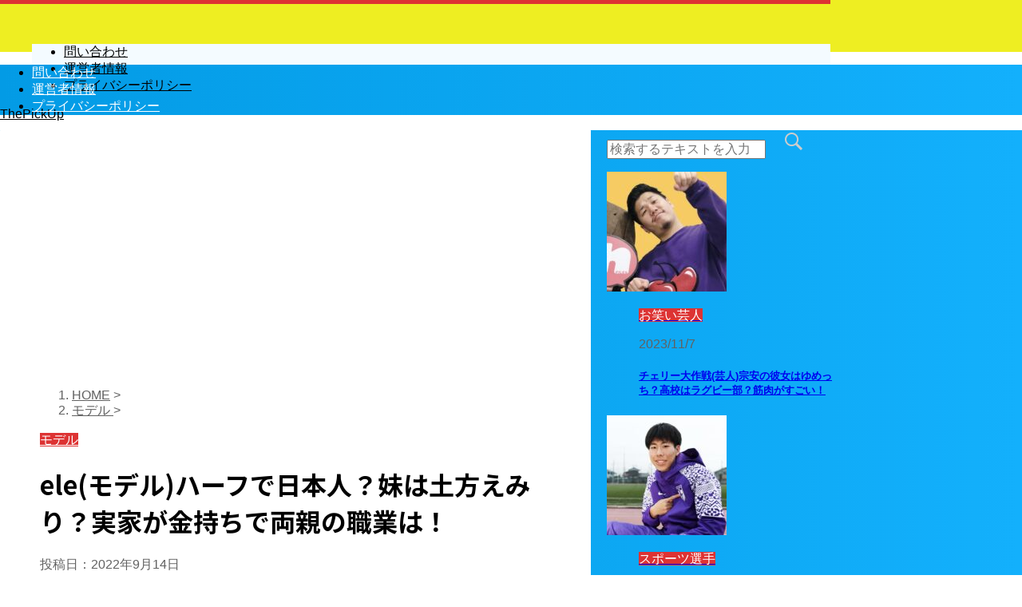

--- FILE ---
content_type: text/html; charset=UTF-8
request_url: https://thepickup1010.com/5551.html
body_size: 19341
content:
<!DOCTYPE html> <!--[if lt IE 7]><html class="ie6" lang="ja"> <![endif]--> <!--[if IE 7]><html class="i7" lang="ja"> <![endif]--> <!--[if IE 8]><html class="ie" lang="ja"> <![endif]--> <!--[if gt IE 8]><!--><html lang="ja" class=""> <!--<![endif]--><head prefix="og: http://ogp.me/ns# fb: http://ogp.me/ns/fb# article: http://ogp.me/ns/article#"><meta charset="UTF-8" ><meta name="viewport" content="width=device-width,initial-scale=1.0,user-scalable=no,viewport-fit=cover"><meta name="format-detection" content="telephone=no" ><link rel="alternate" type="application/rss+xml" title="ThePickUp RSS Feed" href="https://thepickup1010.com/feed" /><link rel="pingback" href="https://thepickup1010.com/xmlrpc.php" > <!--[if lt IE 9]> <script src="https://thepickup1010.com/wp-content/themes/affinger5/js/html5shiv.js"></script> <![endif]--><meta name='robots' content='max-image-preview:large' /><style>img:is([sizes="auto" i], [sizes^="auto," i]) { contain-intrinsic-size: 3000px 1500px }</style><title>ele(モデル)ハーフで日本人？妹は土方えみり？実家が金持ちで両親の職業は！ - ThePickUp</title><link rel='dns-prefetch' href='//ajax.googleapis.com' /><!-- <link rel='stylesheet' id='wp-block-library-css' href='https://thepickup1010.com/wp-includes/css/dist/block-library/style.min.css?ver=6.8.2' type='text/css' media='all' /> -->
<link rel="stylesheet" type="text/css" href="//thepickup1010.com/wp-content/cache/wpfc-minified/mmj9o61k/a1iko.css" media="all"/><style id='classic-theme-styles-inline-css' type='text/css'>/*! This file is auto-generated */
.wp-block-button__link{color:#fff;background-color:#32373c;border-radius:9999px;box-shadow:none;text-decoration:none;padding:calc(.667em + 2px) calc(1.333em + 2px);font-size:1.125em}.wp-block-file__button{background:#32373c;color:#fff;text-decoration:none}</style><style id='global-styles-inline-css' type='text/css'>:root{--wp--preset--aspect-ratio--square: 1;--wp--preset--aspect-ratio--4-3: 4/3;--wp--preset--aspect-ratio--3-4: 3/4;--wp--preset--aspect-ratio--3-2: 3/2;--wp--preset--aspect-ratio--2-3: 2/3;--wp--preset--aspect-ratio--16-9: 16/9;--wp--preset--aspect-ratio--9-16: 9/16;--wp--preset--color--black: #000000;--wp--preset--color--cyan-bluish-gray: #abb8c3;--wp--preset--color--white: #ffffff;--wp--preset--color--pale-pink: #f78da7;--wp--preset--color--vivid-red: #cf2e2e;--wp--preset--color--luminous-vivid-orange: #ff6900;--wp--preset--color--luminous-vivid-amber: #fcb900;--wp--preset--color--light-green-cyan: #7bdcb5;--wp--preset--color--vivid-green-cyan: #00d084;--wp--preset--color--pale-cyan-blue: #8ed1fc;--wp--preset--color--vivid-cyan-blue: #0693e3;--wp--preset--color--vivid-purple: #9b51e0;--wp--preset--gradient--vivid-cyan-blue-to-vivid-purple: linear-gradient(135deg,rgba(6,147,227,1) 0%,rgb(155,81,224) 100%);--wp--preset--gradient--light-green-cyan-to-vivid-green-cyan: linear-gradient(135deg,rgb(122,220,180) 0%,rgb(0,208,130) 100%);--wp--preset--gradient--luminous-vivid-amber-to-luminous-vivid-orange: linear-gradient(135deg,rgba(252,185,0,1) 0%,rgba(255,105,0,1) 100%);--wp--preset--gradient--luminous-vivid-orange-to-vivid-red: linear-gradient(135deg,rgba(255,105,0,1) 0%,rgb(207,46,46) 100%);--wp--preset--gradient--very-light-gray-to-cyan-bluish-gray: linear-gradient(135deg,rgb(238,238,238) 0%,rgb(169,184,195) 100%);--wp--preset--gradient--cool-to-warm-spectrum: linear-gradient(135deg,rgb(74,234,220) 0%,rgb(151,120,209) 20%,rgb(207,42,186) 40%,rgb(238,44,130) 60%,rgb(251,105,98) 80%,rgb(254,248,76) 100%);--wp--preset--gradient--blush-light-purple: linear-gradient(135deg,rgb(255,206,236) 0%,rgb(152,150,240) 100%);--wp--preset--gradient--blush-bordeaux: linear-gradient(135deg,rgb(254,205,165) 0%,rgb(254,45,45) 50%,rgb(107,0,62) 100%);--wp--preset--gradient--luminous-dusk: linear-gradient(135deg,rgb(255,203,112) 0%,rgb(199,81,192) 50%,rgb(65,88,208) 100%);--wp--preset--gradient--pale-ocean: linear-gradient(135deg,rgb(255,245,203) 0%,rgb(182,227,212) 50%,rgb(51,167,181) 100%);--wp--preset--gradient--electric-grass: linear-gradient(135deg,rgb(202,248,128) 0%,rgb(113,206,126) 100%);--wp--preset--gradient--midnight: linear-gradient(135deg,rgb(2,3,129) 0%,rgb(40,116,252) 100%);--wp--preset--font-size--small: 13px;--wp--preset--font-size--medium: 20px;--wp--preset--font-size--large: 36px;--wp--preset--font-size--x-large: 42px;--wp--preset--spacing--20: 0.44rem;--wp--preset--spacing--30: 0.67rem;--wp--preset--spacing--40: 1rem;--wp--preset--spacing--50: 1.5rem;--wp--preset--spacing--60: 2.25rem;--wp--preset--spacing--70: 3.38rem;--wp--preset--spacing--80: 5.06rem;--wp--preset--shadow--natural: 6px 6px 9px rgba(0, 0, 0, 0.2);--wp--preset--shadow--deep: 12px 12px 50px rgba(0, 0, 0, 0.4);--wp--preset--shadow--sharp: 6px 6px 0px rgba(0, 0, 0, 0.2);--wp--preset--shadow--outlined: 6px 6px 0px -3px rgba(255, 255, 255, 1), 6px 6px rgba(0, 0, 0, 1);--wp--preset--shadow--crisp: 6px 6px 0px rgba(0, 0, 0, 1);}:where(.is-layout-flex){gap: 0.5em;}:where(.is-layout-grid){gap: 0.5em;}body .is-layout-flex{display: flex;}.is-layout-flex{flex-wrap: wrap;align-items: center;}.is-layout-flex > :is(*, div){margin: 0;}body .is-layout-grid{display: grid;}.is-layout-grid > :is(*, div){margin: 0;}:where(.wp-block-columns.is-layout-flex){gap: 2em;}:where(.wp-block-columns.is-layout-grid){gap: 2em;}:where(.wp-block-post-template.is-layout-flex){gap: 1.25em;}:where(.wp-block-post-template.is-layout-grid){gap: 1.25em;}.has-black-color{color: var(--wp--preset--color--black) !important;}.has-cyan-bluish-gray-color{color: var(--wp--preset--color--cyan-bluish-gray) !important;}.has-white-color{color: var(--wp--preset--color--white) !important;}.has-pale-pink-color{color: var(--wp--preset--color--pale-pink) !important;}.has-vivid-red-color{color: var(--wp--preset--color--vivid-red) !important;}.has-luminous-vivid-orange-color{color: var(--wp--preset--color--luminous-vivid-orange) !important;}.has-luminous-vivid-amber-color{color: var(--wp--preset--color--luminous-vivid-amber) !important;}.has-light-green-cyan-color{color: var(--wp--preset--color--light-green-cyan) !important;}.has-vivid-green-cyan-color{color: var(--wp--preset--color--vivid-green-cyan) !important;}.has-pale-cyan-blue-color{color: var(--wp--preset--color--pale-cyan-blue) !important;}.has-vivid-cyan-blue-color{color: var(--wp--preset--color--vivid-cyan-blue) !important;}.has-vivid-purple-color{color: var(--wp--preset--color--vivid-purple) !important;}.has-black-background-color{background-color: var(--wp--preset--color--black) !important;}.has-cyan-bluish-gray-background-color{background-color: var(--wp--preset--color--cyan-bluish-gray) !important;}.has-white-background-color{background-color: var(--wp--preset--color--white) !important;}.has-pale-pink-background-color{background-color: var(--wp--preset--color--pale-pink) !important;}.has-vivid-red-background-color{background-color: var(--wp--preset--color--vivid-red) !important;}.has-luminous-vivid-orange-background-color{background-color: var(--wp--preset--color--luminous-vivid-orange) !important;}.has-luminous-vivid-amber-background-color{background-color: var(--wp--preset--color--luminous-vivid-amber) !important;}.has-light-green-cyan-background-color{background-color: var(--wp--preset--color--light-green-cyan) !important;}.has-vivid-green-cyan-background-color{background-color: var(--wp--preset--color--vivid-green-cyan) !important;}.has-pale-cyan-blue-background-color{background-color: var(--wp--preset--color--pale-cyan-blue) !important;}.has-vivid-cyan-blue-background-color{background-color: var(--wp--preset--color--vivid-cyan-blue) !important;}.has-vivid-purple-background-color{background-color: var(--wp--preset--color--vivid-purple) !important;}.has-black-border-color{border-color: var(--wp--preset--color--black) !important;}.has-cyan-bluish-gray-border-color{border-color: var(--wp--preset--color--cyan-bluish-gray) !important;}.has-white-border-color{border-color: var(--wp--preset--color--white) !important;}.has-pale-pink-border-color{border-color: var(--wp--preset--color--pale-pink) !important;}.has-vivid-red-border-color{border-color: var(--wp--preset--color--vivid-red) !important;}.has-luminous-vivid-orange-border-color{border-color: var(--wp--preset--color--luminous-vivid-orange) !important;}.has-luminous-vivid-amber-border-color{border-color: var(--wp--preset--color--luminous-vivid-amber) !important;}.has-light-green-cyan-border-color{border-color: var(--wp--preset--color--light-green-cyan) !important;}.has-vivid-green-cyan-border-color{border-color: var(--wp--preset--color--vivid-green-cyan) !important;}.has-pale-cyan-blue-border-color{border-color: var(--wp--preset--color--pale-cyan-blue) !important;}.has-vivid-cyan-blue-border-color{border-color: var(--wp--preset--color--vivid-cyan-blue) !important;}.has-vivid-purple-border-color{border-color: var(--wp--preset--color--vivid-purple) !important;}.has-vivid-cyan-blue-to-vivid-purple-gradient-background{background: var(--wp--preset--gradient--vivid-cyan-blue-to-vivid-purple) !important;}.has-light-green-cyan-to-vivid-green-cyan-gradient-background{background: var(--wp--preset--gradient--light-green-cyan-to-vivid-green-cyan) !important;}.has-luminous-vivid-amber-to-luminous-vivid-orange-gradient-background{background: var(--wp--preset--gradient--luminous-vivid-amber-to-luminous-vivid-orange) !important;}.has-luminous-vivid-orange-to-vivid-red-gradient-background{background: var(--wp--preset--gradient--luminous-vivid-orange-to-vivid-red) !important;}.has-very-light-gray-to-cyan-bluish-gray-gradient-background{background: var(--wp--preset--gradient--very-light-gray-to-cyan-bluish-gray) !important;}.has-cool-to-warm-spectrum-gradient-background{background: var(--wp--preset--gradient--cool-to-warm-spectrum) !important;}.has-blush-light-purple-gradient-background{background: var(--wp--preset--gradient--blush-light-purple) !important;}.has-blush-bordeaux-gradient-background{background: var(--wp--preset--gradient--blush-bordeaux) !important;}.has-luminous-dusk-gradient-background{background: var(--wp--preset--gradient--luminous-dusk) !important;}.has-pale-ocean-gradient-background{background: var(--wp--preset--gradient--pale-ocean) !important;}.has-electric-grass-gradient-background{background: var(--wp--preset--gradient--electric-grass) !important;}.has-midnight-gradient-background{background: var(--wp--preset--gradient--midnight) !important;}.has-small-font-size{font-size: var(--wp--preset--font-size--small) !important;}.has-medium-font-size{font-size: var(--wp--preset--font-size--medium) !important;}.has-large-font-size{font-size: var(--wp--preset--font-size--large) !important;}.has-x-large-font-size{font-size: var(--wp--preset--font-size--x-large) !important;}
:where(.wp-block-post-template.is-layout-flex){gap: 1.25em;}:where(.wp-block-post-template.is-layout-grid){gap: 1.25em;}
:where(.wp-block-columns.is-layout-flex){gap: 2em;}:where(.wp-block-columns.is-layout-grid){gap: 2em;}
:root :where(.wp-block-pullquote){font-size: 1.5em;line-height: 1.6;}</style><!-- <link rel='stylesheet' id='contact-form-7-css' href='https://thepickup1010.com/wp-content/cache/autoptimize/autoptimize_single_64ac31699f5326cb3c76122498b76f66.php?ver=6.1.1' type='text/css' media='all' /> --><!-- <link rel='stylesheet' id='normalize-css' href='https://thepickup1010.com/wp-content/cache/autoptimize/autoptimize_single_faeb8312e8b6a781d4656fb96f0e2fdb.php?ver=1.5.9' type='text/css' media='all' /> --><!-- <link rel='stylesheet' id='font-awesome-css' href='https://thepickup1010.com/wp-content/themes/affinger5/css/fontawesome/css/font-awesome.min.css?ver=4.7.0' type='text/css' media='all' /> --><!-- <link rel='stylesheet' id='font-awesome-animation-css' href='https://thepickup1010.com/wp-content/themes/affinger5/css/fontawesome/css/font-awesome-animation.min.css?ver=6.8.2' type='text/css' media='all' /> --><!-- <link rel='stylesheet' id='st_svg-css' href='https://thepickup1010.com/wp-content/cache/autoptimize/autoptimize_single_a65a55977dba08c3ec7e701818aacc75.php?ver=6.8.2' type='text/css' media='all' /> --><!-- <link rel='stylesheet' id='slick-css' href='https://thepickup1010.com/wp-content/cache/autoptimize/autoptimize_single_f38b2db10e01b1572732a3191d538707.php?ver=1.8.0' type='text/css' media='all' /> --><!-- <link rel='stylesheet' id='slick-theme-css' href='https://thepickup1010.com/wp-content/cache/autoptimize/autoptimize_single_f9faba678c4d6dcfdde69e5b11b37a2e.php?ver=1.8.0' type='text/css' media='all' /> -->
<link rel="stylesheet" type="text/css" href="//thepickup1010.com/wp-content/cache/wpfc-minified/qua1ogpy/dmx73.css" media="all"/><link rel='stylesheet' id='fonts-googleapis-notosansjp-css' href='//fonts.googleapis.com/earlyaccess/notosansjp.css?ver=6.8.2' type='text/css' media='all' /><!-- <link rel='stylesheet' id='style-css' href='https://thepickup1010.com/wp-content/cache/autoptimize/autoptimize_single_023d906c52b9608343ee6bc1723eb727.php?ver=6.8.2' type='text/css' media='all' /> --><!-- <link rel='stylesheet' id='child-style-css' href='https://thepickup1010.com/wp-content/themes/affinger5-child/style.css?ver=6.8.2' type='text/css' media='all' /> --><!-- <link rel='stylesheet' id='single-css' href='https://thepickup1010.com/wp-content/themes/affinger5/st-rankcss.php' type='text/css' media='all' /> --><!-- <link rel='stylesheet' id='wp-pagenavi-css' href='https://thepickup1010.com/wp-content/cache/autoptimize/autoptimize_single_73d29ecb3ae4eb2b78712fab3a46d32d.php?ver=2.70' type='text/css' media='all' /> --><!-- <link rel='stylesheet' id='st-themecss-css' href='https://thepickup1010.com/wp-content/themes/affinger5/st-themecss-loader.php?ver=6.8.2' type='text/css' media='all' /> -->
<link rel="stylesheet" type="text/css" href="//thepickup1010.com/wp-content/cache/wpfc-minified/7hb5zm/9x1pz.css" media="all"/> <script type="text/javascript" src="//ajax.googleapis.com/ajax/libs/jquery/1.11.3/jquery.min.js?ver=1.11.3" id="jquery-js"></script> <link rel="https://api.w.org/" href="https://thepickup1010.com/wp-json/" /><link rel="alternate" title="JSON" type="application/json" href="https://thepickup1010.com/wp-json/wp/v2/posts/5551" /><link rel='shortlink' href='https://thepickup1010.com/?p=5551' /><link rel="alternate" title="oEmbed (JSON)" type="application/json+oembed" href="https://thepickup1010.com/wp-json/oembed/1.0/embed?url=https%3A%2F%2Fthepickup1010.com%2F5551.html" /><link rel="alternate" title="oEmbed (XML)" type="text/xml+oembed" href="https://thepickup1010.com/wp-json/oembed/1.0/embed?url=https%3A%2F%2Fthepickup1010.com%2F5551.html&#038;format=xml" /><meta name="robots" content="index, follow" /><meta name="keywords" content="ele,モデル,ハーフ,日本人,妹,土方えみり,実家,金持ち,両親,職業">  <script defer src="https://www.googletagmanager.com/gtag/js?id=G-HB6QBPP1NN"></script> <script defer src="[data-uri]"></script> <link rel="canonical" href="https://thepickup1010.com/5551.html" /><style type="text/css">.recentcomments a{display:inline !important;padding:0 !important;margin:0 !important;}</style><style type="text/css">.broken_link, a.broken_link {
text-decoration: line-through;
}</style><style type="text/css" id="wp-custom-css">@media only screen and (min-width: 960px) {
#headbox {   
height:60px;
}
}</style> <script>(function (i, s, o, g, r, a, m) {
i['GoogleAnalyticsObject'] = r;
i[r] = i[r] || function () {
(i[r].q = i[r].q || []).push(arguments)
}, i[r].l = 1 * new Date();
a = s.createElement(o),
m = s.getElementsByTagName(o)[0];
a.async = 1;
a.src = g;
m.parentNode.insertBefore(a, m)
})(window, document, 'script', '//www.google-analytics.com/analytics.js', 'ga');
ga('create', 'UA-188849047-1', 'auto');
ga('send', 'pageview');</script> <script defer src="[data-uri]"></script> <script defer src="[data-uri]"></script> <script defer src="[data-uri]"></script> <script defer src="[data-uri]"></script> <script data-ad-client="ca-pub-7927174831607577" async src="https://pagead2.googlesyndication.com/pagead/js/adsbygoogle.js"></script> </head><body class="wp-singular post-template-default single single-post postid-5551 single-format-standard wp-theme-affinger5 wp-child-theme-affinger5-child not-front-page" ><div id="st-ami"><div id="wrapper" class=""><div id="wrapper-in"><header id=""><div id="headbox-bg"><div class="clearfix" id="headbox"><nav id="s-navi" class="pcnone"><dl class="acordion"><dt class="trigger"><p class="acordion_button"><span class="op"><i class="fa st-svg-menu"></i></span></p></dt><dd class="acordion_tree"><div class="acordion_tree_content"><div class="menu"><ul><li class="page_item page-item-38"><a href="https://thepickup1010.com/%e5%95%8f%e3%81%84%e5%90%88%e3%82%8f%e3%81%9b"><span class="menu-item-label">問い合わせ</span></a></li><li class="page_item page-item-40"><a href="https://thepickup1010.com/%e9%81%8b%e5%96%b6%e8%80%85%e6%83%85%e5%a0%b1"><span class="menu-item-label">運営者情報</span></a></li><li class="page_item page-item-3"><a href="https://thepickup1010.com/privacy-policy"><span class="menu-item-label">プライバシーポリシー</span></a></li></ul></div><div class="clear"></div></div></dd></dl></nav><div id="header-l"><p class="descr sitenametop"></p><p class="sitename"><a href="https://thepickup1010.com/"> ThePickUp </a></p></div><div id="header-r" class="smanone"></div></div></div><div id="gazou-wide"><div id="st-menubox"><div id="st-menuwide"><nav class="menu"><ul><li class="page_item page-item-38"><a href="https://thepickup1010.com/%e5%95%8f%e3%81%84%e5%90%88%e3%82%8f%e3%81%9b">問い合わせ</a></li><li class="page_item page-item-40"><a href="https://thepickup1010.com/%e9%81%8b%e5%96%b6%e8%80%85%e6%83%85%e5%a0%b1">運営者情報</a></li><li class="page_item page-item-3"><a href="https://thepickup1010.com/privacy-policy">プライバシーポリシー</a></li></ul></nav></div></div></div></header><div id="content-w"><div id="content" class="clearfix"><div id="contentInner"><main><article><div id="post-5551" class="st-post post-5551 post type-post status-publish format-standard has-post-thumbnail hentry category-35 tag-ele tag-53 tag-288 tag-1913 tag-18 tag-558 tag-1912 tag-45 tag-37 tag-237 tag-1155 tag-202 tag-20 tag-44 tag-136 tag-611 tag-1385 tag-38 tag-124"><div id="block-3" class="st-widgets-box post-widgets-top widget_block"><script async src="https://pagead2.googlesyndication.com/pagead/js/adsbygoogle.js?client=ca-pub-7927174831607577"
crossorigin="anonymous"></script>  <ins class="adsbygoogle"
style="display:block"
data-ad-client="ca-pub-7927174831607577"
data-ad-slot="1232597522"
data-ad-format="auto"
data-full-width-responsive="true"></ins> <script>(adsbygoogle = window.adsbygoogle || []).push({});</script></div><div id="breadcrumb"><ol itemscope itemtype="http://schema.org/BreadcrumbList"><li itemprop="itemListElement" itemscope
itemtype="http://schema.org/ListItem"><a href="https://thepickup1010.com" itemprop="item"><span itemprop="name">HOME</span></a> ><meta itemprop="position" content="1" /></li><li itemprop="itemListElement" itemscope
itemtype="http://schema.org/ListItem"><a href="https://thepickup1010.com/category/%e3%83%a2%e3%83%87%e3%83%ab" itemprop="item"> <span itemprop="name">モデル</span> </a> &gt;<meta itemprop="position" content="2" /></li></ol></div><p class="st-catgroup"> <a href="https://thepickup1010.com/category/%e3%83%a2%e3%83%87%e3%83%ab" title="View all posts in モデル" rel="category tag"><span class="catname st-catid35">モデル</span></a></p><h1 class="entry-title">ele(モデル)ハーフで日本人？妹は土方えみり？実家が金持ちで両親の職業は！</h1><div class="blogbox "><p><span class="kdate"> 投稿日：<time class="updated" datetime="2022-09-14T12:12:17+0900">2022年9月14日</time> </span></p></div><div class="mainbox"><div id="nocopy" ><div class="entry-content"><p><span style="font-weight: 400;">次世代のファッションアイコンを発掘するモデルオーディション<span style="color: #ff00ff;">『Numéro TOKYO／IT GIRL Audition』</span>で、応募総数1000人の中からグランプリを獲得した<span style="color: #ff0000;">ele（える）</span>さん。</span><span style="font-weight: 400;">スラッとした長身に白い肌、ブロンドの髪とはっきりとした目鼻立ちから一際目立った存在で、</span><span style="font-weight: 400;">オーディションに立ち会った写真家で映画監督でもある<span style="color: #ff0000;">蜷川実花（にながわ　みか）</span>さんに、<strong>「彼女を撮ってみたい」</strong>と言わしめるほどの魅力を誇っています。</span></p><p><span style="font-weight: 400;">この度、晴れてモデルデビューを飾ることとなったeleさんですが、ネットでは<strong>「ルーツ・国籍」</strong>、<strong>「妹」</strong>、<strong>「実家」</strong>や<strong>「両親」</strong>といったように、そのルックスからプライベートに纏わる話題まで、様々な噂や憶測が飛び交うこととなっているようです。</span></p><p><span style="font-weight: 400;">そこで今回はeleさんに対して囁かれている気になる話題について調査していきたいと思います。まずは簡単なプロフィール・経歴からチェックしていきましょう！</span></p><h2 style="text-align: center;"><strong>プロフィール</strong></h2><p><img fetchpriority="high" decoding="async" class="size-medium wp-image-5579 aligncenter" src="https://thepickup1010.com/wp-content/uploads/2022/09/F2DD3B44-235E-4117-B97F-E6334436F273-300x262.jpeg" alt="" width="300" height="262" srcset="https://thepickup1010.com/wp-content/uploads/2022/09/F2DD3B44-235E-4117-B97F-E6334436F273-300x262.jpeg 300w, https://thepickup1010.com/wp-content/uploads/2022/09/F2DD3B44-235E-4117-B97F-E6334436F273.jpeg 644w" sizes="(max-width: 300px) 100vw, 300px" /></p><p style="text-align: center;">【引用元】<a href="https://ientameiki.fun/ele-profile-half-koukou/" target="_blank" rel="noopener">https://ientameiki.fun/ele-profile-half-koukou/</a></p><p style="text-align: center;"><strong>名前：ele（える）</strong></p><p style="text-align: center;"><strong>生年月日：2006年3月11日</strong></p><p style="text-align: center;"><strong>（現在16歳）</strong></p><p style="text-align: center;"><strong>出身地：神奈川県</strong></p><p style="text-align: center;"><strong>身長：170cm</strong></p><p style="text-align: center;"><strong>職業：モデル</strong></p><p style="text-align: center;"><strong>事務所：LIBERA</strong></p><h2 style="text-align: center;"><strong>経　歴</strong></h2><blockquote><ul><li><strong><span style="color: #ff0000;">土方エレナ（ひじかた　えれな）</span>名義でファッション雑誌<span style="color: #ff9900;">『JSガール』</span>の専属モデルを務める。</strong></li><li><strong><span style="color: #ff00ff;">『ミスセブンティーン2018』</span>にて、ファイナリストに選出。</strong></li><li><strong><span style="color: #ff00ff;">『KANSAI COLLECTION 2021 SPRING/SUMMER』</span>など、ファッションショーに出演。</strong></li><li><strong>2022年に開催されたモデルオーディション<span style="color: #ff00ff;">『Numéro TOKYO／IT GIRL Audition』</span>で、応募総数1000人の中からグランプリを獲得。</strong></li></ul></blockquote><h2 style="text-align: center;"><strong>ハーフで日本人？</strong></h2><p><span style="font-weight: 400;">スラッとした長身に白い肌、ブロンドの髪とはっきりとした目鼻立ちの一際目立った存在感から、その<strong>「ルーツ」</strong>や<strong>「国籍」</strong>が話題となっているeleさん。調査の結果、ドイツ人の<strong>「父親」</strong>と日本人の<strong>「母親」</strong>を持つ<strong>「ハーフ」</strong>であることが判明しました。</span></p><p>実は5歳から11歳までをドイツで過ごしてきたというeleさんは、<span style="font-weight: 400;">日本語・英語・ドイツ語を話すことができる<strong>「トリリンガル」</strong>で、</span><span style="font-weight: 400;">モデルオーディション<span style="color: #ff00ff;">『Numéro TOKYO／IT GIRL Audition』</span>でも、その語学力を活かして特技でもある歌を英語で堂々と披露して審査員を釘付けにしています</span><span style="font-weight: 400;">。</span></p><p><img decoding="async" class="size-medium wp-image-5580 aligncenter" src="https://thepickup1010.com/wp-content/uploads/2022/09/A36200B6-1776-49D8-9E10-86D5E95463B5-215x300.jpeg" alt="" width="215" height="300" srcset="https://thepickup1010.com/wp-content/uploads/2022/09/A36200B6-1776-49D8-9E10-86D5E95463B5-215x300.jpeg 215w, https://thepickup1010.com/wp-content/uploads/2022/09/A36200B6-1776-49D8-9E10-86D5E95463B5-733x1024.jpeg 733w, https://thepickup1010.com/wp-content/uploads/2022/09/A36200B6-1776-49D8-9E10-86D5E95463B5-768x1072.jpeg 768w, https://thepickup1010.com/wp-content/uploads/2022/09/A36200B6-1776-49D8-9E10-86D5E95463B5.jpeg 891w" sizes="(max-width: 215px) 100vw, 215px" /></p><p style="text-align: center;">【引用元】<a href="https://prtimes.jp/main/html/rd/p/000000901.000026633.html" target="_blank" rel="noopener">https://prtimes.jp/main/html/rd/p/000000901.000026633.html</a></p><p>そんな彼女の<strong>「国籍」</strong>がドイツなのか日本なのか、気になるところですが、残念ながら今のところ<span style="font-weight: 400;">詳しい情報は公表されていないようですね。ただ、以前より</span><span style="font-weight: 400;">日本でモデルとして活動をしているので、これまでの生活のほとんどを日本人として過ごしているということが考えられます。</span></p><p><span style="font-weight: 400;">将来的には<strong>「国籍」</strong>の選択が迫られることとなるのでしょうが、たちまちの真相は<strong>「日本在住のハーフ」</strong>ということに留まりそうですね。</span></p><p><strong>（※その他にもハーフと話題になっている方はこちら！！）</strong></p><p>⇩  ⇩  ⇩  ⇩  ⇩</p><p><a href="https://thepickup1010.com/5161.html" target="_blank" rel="noopener">伊丹彩華の水着画像あり？ハーフで両親や実家は！唇たらこでブサイク？</a></p><p><a href="https://thepickup1010.com/4957.html" target="_blank" rel="noopener">いぬ(芸人)太田のひげなし画像あり！彼女はしょう子？ハーフで両親&amp;実家は？</a></p><p><a href="https://thepickup1010.com/3913.html" target="_blank" rel="noopener">城桧吏は韓国のハーフで両親は！演技下手で滑舌悪い？熱愛彼女は誰？</a></p><h2 style="text-align: center;"><strong>妹は土方えみり？</strong></h2><p><span style="font-weight: 400;">eleさんの家族構成を調べてみたところ、両親に加えて<strong>「妹」</strong>と<strong>「弟」</strong>の5人家族であることがわかりました。その中で、<strong>「妹」</strong>とは特に仲が良いようで、<strong>「何でも話せる親友みたいな存在」</strong>と話しているeleさん。</span></p><p>これまでにインスタグラムなどでも姉妹の仲良しショットなどを投稿しているようなので、さっそくチェックしてみたいと思います。</p><p><img decoding="async" class="size-medium wp-image-5581 aligncenter" src="https://thepickup1010.com/wp-content/uploads/2022/09/51D1FBE1-EE65-49BD-890B-1D1C1CB3E082-266x300.jpeg" alt="" width="266" height="300" srcset="https://thepickup1010.com/wp-content/uploads/2022/09/51D1FBE1-EE65-49BD-890B-1D1C1CB3E082-266x300.jpeg 266w, https://thepickup1010.com/wp-content/uploads/2022/09/51D1FBE1-EE65-49BD-890B-1D1C1CB3E082.jpeg 485w" sizes="(max-width: 266px) 100vw, 266px" /></p><p style="text-align: center;">【引用元】<a href="https://dancingdolls.jp/hizikataemiri-kazoku/" target="_blank" rel="noopener" class="broken_link">https://dancingdolls.jp/hizikataemiri-kazoku/</a></p><p>こちらがeleさんの3歳年下の<strong>「妹」</strong>、<span style="color: #ff0000;">土方エミリ（ひじかた　えみり）</span>さんになります。芸能事務所<span style="color: #99cc00;">『スターダストプロモーション』</span>に所属し、モデルとして活動している土方エミリさんは、過去にはNHK Eテレ<span style="color: #ff9900;">『Eダンスアカデミー』</span>や子供向けバラエティ番組<span style="color: #ff9900;">『おはスタ』</span>では<strong>「おはガール練習生」</strong>として出演。</p><p>また、<strong>「姉」</strong>のeleさんと同じく、<span style="color: #ff00ff;">『ミスセブンティーン』</span>でファイナリストに選出された経験も持っています。そのプロポーションは<strong>「姉」</strong>に負けず劣らずの169cmという高身長で、幼さは残るものの、今後モデルとして高い注目を集める存在へと成長する可能性を秘めています。</p><p><img loading="lazy" decoding="async" class="size-medium wp-image-5582 aligncenter" src="https://thepickup1010.com/wp-content/uploads/2022/09/4CBEE4E1-F50E-4712-A9AB-6212CFE79C73-229x300.jpeg" alt="" width="229" height="300" srcset="https://thepickup1010.com/wp-content/uploads/2022/09/4CBEE4E1-F50E-4712-A9AB-6212CFE79C73-229x300.jpeg 229w, https://thepickup1010.com/wp-content/uploads/2022/09/4CBEE4E1-F50E-4712-A9AB-6212CFE79C73.jpeg 677w" sizes="auto, (max-width: 229px) 100vw, 229px" /></p><p style="text-align: center;">【引用元】<a href="https://kukkatokyo.com/articles/4390/" target="_blank" rel="noopener">https://kukkatokyo.com/articles/4390/</a></p><p><span style="font-weight: 400;">ちなみに、eleさんの<strong>「弟」</strong>は7歳年下でまだ小学生となるのですが、とても</span><span style="font-weight: 400;">可愛らしい男の子と言われており、将来有望な<strong>「ハーフイケメン」</strong>となります。</span><span style="font-weight: 400;"><strong>「弟」</strong>については今のところ芸能活動はしていないようですが、美しい姉妹どころか、美しい3兄弟として表舞台に立つ日もやって来るのかもしれませんね。</span></p><h2 style="text-align: center;"><strong>実家が金持ちで両親の職業は！</strong></h2><p>ドイツ人の<strong>「父親」</strong>と日本人の<strong>「母親」</strong>を持つ<strong>「ハーフ」</strong>で、<strong>「姉」</strong>に負けず劣らずの美貌とプロポーションを誇る<strong>「妹」</strong>と<strong>「ハーフイケメン」</strong>で将来有望な<strong>「弟」</strong>がいるeleさん。その雰囲気はまさに華麗なる一族であることから、<strong>「実家が金持ち」</strong>や<strong>「両親の職業」</strong>といった踏み込んだ話題についても見ていきましょう。</p><p>・・・が、<strong>「両親」</strong>は一般人ということもあってか、<strong>「職業」</strong>などは明かされておらず、<strong>「実家が金持ち」</strong>であると確証の持てる情報を掴むことはできませんでした。</p><p><img loading="lazy" decoding="async" class="size-full wp-image-5583 aligncenter" src="https://thepickup1010.com/wp-content/uploads/2022/09/0A4BCEDA-2B28-409C-8BCD-4649A70B5D8B.jpeg" alt="" width="278" height="300" /></p><p style="text-align: center;">【引用元】<a href="https://ientameiki.fun/ele-profile-half-koukou/" target="_blank" rel="noopener">https://ientameiki.fun/ele-profile-half-koukou/</a></p><p>ただ、前述の通り、5歳から11歳までをドイツで過ごしていたということから推測するに、<strong>「父親」</strong>は外資系の会社に勤務していることが考えられます。このことから、ある程度は裕福な家庭であることが想像されますが、果たして今後、<strong>「実家」</strong>が披露されたり<strong>「両親の職業」</strong>が明かされる日が来るのか、また新たな情報をキャッチでき次第、アップしていきたいと思います。</p><h2 style="text-align: center;"><strong>まとめ</strong></h2><p><span style="font-weight: 400;">日本人離れした圧倒的なプロポーションと整ったルックスのみならず、<strong>「トリリンガル」</strong>で語学力も堪能なeleさん。</span><span style="font-weight: 400;">そんな彼女に纏わる今回の調査結果についてまとめていきましょう！</span></p><blockquote><ul><li><strong>ドイツ人の「父親」と日本人の「母親」を持つ「ハーフ」であることは事実だが、「国籍」については明らかにされていない。</strong></li><li><strong>「妹」はモデルの土方エミリさんで、「姉」に負けず劣らずのプロポーションと美貌を誇っている。</strong></li><li><strong>「両親の職業」は明かされておらず「実家が金持ち」かどうかは不明であるが、ある程度の裕福な家庭であることが想像できる。</strong></li></ul></blockquote><p><span style="font-weight: 400;">・・・ということがわかりました。</span></p><p><span style="font-weight: 400;">グローバルに活躍できるモデルとして輝かしい出発を果たしているeleさんですが、絵や歌など趣味もたくさんあり、今後は様々なことにチャレンジしたいとも語っています。ますます活躍が気になるeleさんの行く末やいかに、これからの更なる飛躍を応援していきましょう！最後までお付き合いいただき、ありがとうございました☆</span></p><div style="font-size: 0px; height: 0px; line-height: 0px; margin: 0; padding: 0; clear: both;"></div></div></div><div class="adbox"><div style="padding-top:10px;"></div></div><div id="block-6" class="st-widgets-box post-widgets-bottom widget_block"><script async src="https://pagead2.googlesyndication.com/pagead/js/adsbygoogle.js?client=ca-pub-7927174831607577"
crossorigin="anonymous"></script>  <ins class="adsbygoogle"
style="display:block"
data-ad-client="ca-pub-7927174831607577"
data-ad-slot="2604761235"
data-ad-format="auto"
data-full-width-responsive="true"></ins> <script>(adsbygoogle = window.adsbygoogle || []).push({});</script></div></div><div class="sns "><ul class="clearfix"><li class="twitter"> <a rel="nofollow" onclick="window.open('//twitter.com/intent/tweet?url=https%3A%2F%2Fthepickup1010.com%2F5551.html&text=ele%28%E3%83%A2%E3%83%87%E3%83%AB%29%E3%83%8F%E3%83%BC%E3%83%95%E3%81%A7%E6%97%A5%E6%9C%AC%E4%BA%BA%EF%BC%9F%E5%A6%B9%E3%81%AF%E5%9C%9F%E6%96%B9%E3%81%88%E3%81%BF%E3%82%8A%EF%BC%9F%E5%AE%9F%E5%AE%B6%E3%81%8C%E9%87%91%E6%8C%81%E3%81%A1%E3%81%A7%E4%B8%A1%E8%A6%AA%E3%81%AE%E8%81%B7%E6%A5%AD%E3%81%AF%EF%BC%81&tw_p=tweetbutton', '', 'width=500,height=450'); return false;"><i class="fa fa-twitter"></i><span class="snstext " >Twitter</span></a></li><li class="facebook"> <a href="//www.facebook.com/sharer.php?src=bm&u=https%3A%2F%2Fthepickup1010.com%2F5551.html&t=ele%28%E3%83%A2%E3%83%87%E3%83%AB%29%E3%83%8F%E3%83%BC%E3%83%95%E3%81%A7%E6%97%A5%E6%9C%AC%E4%BA%BA%EF%BC%9F%E5%A6%B9%E3%81%AF%E5%9C%9F%E6%96%B9%E3%81%88%E3%81%BF%E3%82%8A%EF%BC%9F%E5%AE%9F%E5%AE%B6%E3%81%8C%E9%87%91%E6%8C%81%E3%81%A1%E3%81%A7%E4%B8%A1%E8%A6%AA%E3%81%AE%E8%81%B7%E6%A5%AD%E3%81%AF%EF%BC%81" target="_blank" rel="nofollow"><i class="fa fa-facebook"></i><span class="snstext " >Share</span> </a></li><li class="pocket"> <a rel="nofollow" onclick="window.open('//getpocket.com/edit?url=https%3A%2F%2Fthepickup1010.com%2F5551.html&title=ele%28%E3%83%A2%E3%83%87%E3%83%AB%29%E3%83%8F%E3%83%BC%E3%83%95%E3%81%A7%E6%97%A5%E6%9C%AC%E4%BA%BA%EF%BC%9F%E5%A6%B9%E3%81%AF%E5%9C%9F%E6%96%B9%E3%81%88%E3%81%BF%E3%82%8A%EF%BC%9F%E5%AE%9F%E5%AE%B6%E3%81%8C%E9%87%91%E6%8C%81%E3%81%A1%E3%81%A7%E4%B8%A1%E8%A6%AA%E3%81%AE%E8%81%B7%E6%A5%AD%E3%81%AF%EF%BC%81', '', 'width=500,height=350'); return false;"><i class="fa fa-get-pocket"></i><span class="snstext " >Pocket</span></a></li><li class="hatebu"> <a href="//b.hatena.ne.jp/entry/https://thepickup1010.com/5551.html" class="hatena-bookmark-button" data-hatena-bookmark-layout="simple" title="ele(モデル)ハーフで日本人？妹は土方えみり？実家が金持ちで両親の職業は！" rel="nofollow"><i class="fa st-svg-hateb"></i><span class="snstext " >Hatena</span> </a><script defer type="text/javascript" src="//b.st-hatena.com/js/bookmark_button.js" charset="utf-8"></script> </li><li class="line"> <a href="//line.me/R/msg/text/?ele%28%E3%83%A2%E3%83%87%E3%83%AB%29%E3%83%8F%E3%83%BC%E3%83%95%E3%81%A7%E6%97%A5%E6%9C%AC%E4%BA%BA%EF%BC%9F%E5%A6%B9%E3%81%AF%E5%9C%9F%E6%96%B9%E3%81%88%E3%81%BF%E3%82%8A%EF%BC%9F%E5%AE%9F%E5%AE%B6%E3%81%8C%E9%87%91%E6%8C%81%E3%81%A1%E3%81%A7%E4%B8%A1%E8%A6%AA%E3%81%AE%E8%81%B7%E6%A5%AD%E3%81%AF%EF%BC%81%0Ahttps%3A%2F%2Fthepickup1010.com%2F5551.html" target="_blank" rel="nofollow"><i class="fa fa-comment" aria-hidden="true"></i><span class="snstext" >LINE</span></a></li><li class="share-copy"> <a href="#" rel="nofollow" data-st-copy-text="ele(モデル)ハーフで日本人？妹は土方えみり？実家が金持ちで両親の職業は！ / https://thepickup1010.com/5551.html"><i class="fa fa-clipboard"></i><span class="snstext" >コピーする</span></a></li></ul></div><p class="tagst"> <i class="fa fa-folder-open-o" aria-hidden="true"></i>-<a href="https://thepickup1010.com/category/%e3%83%a2%e3%83%87%e3%83%ab" rel="category tag">モデル</a><br/> <i class="fa fa-tags"></i>-<a href="https://thepickup1010.com/tag/ele" rel="tag">ele</a>, <a href="https://thepickup1010.com/tag/%e3%81%8b%e3%82%8f%e3%81%84%e3%81%84" rel="tag">かわいい</a>, <a href="https://thepickup1010.com/tag/%e3%83%8f%e3%83%bc%e3%83%95" rel="tag">ハーフ</a>, <a href="https://thepickup1010.com/tag/%e3%83%9f%e3%82%b9%e3%82%bb%e3%83%96%e3%83%b3%e3%83%86%e3%82%a3%e3%83%bc%e3%83%b3" rel="tag">ミスセブンティーン</a>, <a href="https://thepickup1010.com/tag/%e3%83%a2%e3%83%87%e3%83%ab" rel="tag">モデル</a>, <a href="https://thepickup1010.com/tag/%e4%b8%a1%e8%a6%aa" rel="tag">両親</a>, <a href="https://thepickup1010.com/tag/%e5%9c%9f%e6%96%b9%e3%81%88%e3%81%bf%e3%82%8a" rel="tag">土方えみり</a>, <a href="https://thepickup1010.com/tag/%e5%a6%b9" rel="tag">妹</a>, <a href="https://thepickup1010.com/tag/%e5%ae%9f%e5%ae%b6" rel="tag">実家</a>, <a href="https://thepickup1010.com/tag/%e5%bc%9f" rel="tag">弟</a>, <a href="https://thepickup1010.com/tag/%e6%97%a5%e6%9c%ac%e4%ba%ba" rel="tag">日本人</a>, <a href="https://thepickup1010.com/tag/%e6%ad%8c" rel="tag">歌</a>, <a href="https://thepickup1010.com/tag/%e6%af%8d%e8%a6%aa" rel="tag">母親</a>, <a href="https://thepickup1010.com/tag/%e7%88%b6%e8%a6%aa" rel="tag">父親</a>, <a href="https://thepickup1010.com/tag/%e8%81%b7%e6%a5%ad" rel="tag">職業</a>, <a href="https://thepickup1010.com/tag/%e8%8b%b1%e8%aa%9e" rel="tag">英語</a>, <a href="https://thepickup1010.com/tag/%e8%ba%ab%e9%95%b7" rel="tag">身長</a>, <a href="https://thepickup1010.com/tag/%e9%87%91%e6%8c%81%e3%81%a1" rel="tag">金持ち</a>, <a href="https://thepickup1010.com/tag/%e9%ab%98%e6%a0%a1" rel="tag">高校</a></p><aside><p class="author" style="display:none;"><a href="https://thepickup1010.com/author/usagioisi" title="usagioisi" class="vcard author"><span class="fn">author</span></a></p><hr class="hrcss" /><div id="comments"><div id="respond" class="comment-respond"><h3 id="reply-title" class="comment-reply-title">comment <small><a rel="nofollow" id="cancel-comment-reply-link" href="/5551.html#respond" style="display:none;">コメントをキャンセル</a></small></h3><form action="https://thepickup1010.com/wp-comments-post.php" method="post" id="commentform" class="comment-form"><p class="comment-notes"><span id="email-notes">メールアドレスが公開されることはありません。</span> <span class="required-field-message"><span class="required">※</span> が付いている欄は必須項目です</span></p><p class="comment-form-comment"><label for="comment">コメント <span class="required">※</span></label><textarea id="comment" name="comment" cols="45" rows="8" maxlength="65525" required="required"></textarea></p><p class="comment-form-author"><label for="author">名前 <span class="required">※</span></label> <input id="author" name="author" type="text" value="" size="30" maxlength="245" autocomplete="name" required="required" /></p><p class="comment-form-email"><label for="email">メール <span class="required">※</span></label> <input id="email" name="email" type="text" value="" size="30" maxlength="100" aria-describedby="email-notes" autocomplete="email" required="required" /></p><p class="comment-form-url"><label for="url">サイト</label> <input id="url" name="url" type="text" value="" size="30" maxlength="200" autocomplete="url" /></p><p class="comment-form-cookies-consent"><input id="wp-comment-cookies-consent" name="wp-comment-cookies-consent" type="checkbox" value="yes" /> <label for="wp-comment-cookies-consent">次回のコメントで使用するためブラウザーに自分の名前、メールアドレス、サイトを保存する。</label></p><p class="form-submit"><input name="submit" type="submit" id="submit" class="submit" value="送信" /> <input type='hidden' name='comment_post_ID' value='5551' id='comment_post_ID' /> <input type='hidden' name='comment_parent' id='comment_parent' value='0' /></p><p style="display: none;"><input type="hidden" id="akismet_comment_nonce" name="akismet_comment_nonce" value="6aed92f020" /></p><p style="display: none !important;" class="akismet-fields-container" data-prefix="ak_"><label>&#916;<textarea name="ak_hp_textarea" cols="45" rows="8" maxlength="100"></textarea></label><input type="hidden" id="ak_js_1" name="ak_js" value="209"/><script defer src="[data-uri]"></script></p></form></div></div><h4 class="point"><span class="point-in">関連記事</span></h4><div class="kanren "><dl class="clearfix"><dt><a href="https://thepickup1010.com/1523.html"> <img width="150" height="150" src="https://thepickup1010.com/wp-content/uploads/2021/06/B520EE6D-7452-4B5C-BC8A-E3947B6BA6D7-150x150.jpeg" class="attachment-st_thumb150 size-st_thumb150 wp-post-image" alt="" decoding="async" loading="lazy" srcset="https://thepickup1010.com/wp-content/uploads/2021/06/B520EE6D-7452-4B5C-BC8A-E3947B6BA6D7-150x150.jpeg 150w, https://thepickup1010.com/wp-content/uploads/2021/06/B520EE6D-7452-4B5C-BC8A-E3947B6BA6D7-60x60.jpeg 60w" sizes="auto, (max-width: 150px) 100vw, 150px" /> </a></dt><dd><p class="st-catgroup itiran-category"> <a href="https://thepickup1010.com/category/%e3%83%a2%e3%83%87%e3%83%ab" title="View all posts in モデル" rel="category tag"><span class="catname st-catid35">モデル</span></a> <a href="https://thepickup1010.com/category/%e5%a5%b3%e5%84%aa" title="View all posts in 女優" rel="category tag"><span class="catname st-catid2">女優</span></a></p><h5 class="kanren-t"> <a href="https://thepickup1010.com/1523.html"> 豊島心桜の水着姿がかわいい？母親の画像は！熱愛彼氏や好きなタイプは？ </a></h5><div class="st-excerpt smanone"><p>デビューしてまだ3年余りで、実績や経験はまだまだこれからではあるものの、既に朝の情報番組『めざましテレビ』にレギュラー出演をしている豊島心桜（とよしまこころ）さん。 【引用元】https://jose ...</p></div></dd></dl><dl class="clearfix"><dt><a href="https://thepickup1010.com/4582.html"> <img width="150" height="150" src="https://thepickup1010.com/wp-content/uploads/2022/04/0FFA2995-A4C3-4A17-B747-20EB080077A8-150x150.jpeg" class="attachment-st_thumb150 size-st_thumb150 wp-post-image" alt="" decoding="async" loading="lazy" srcset="https://thepickup1010.com/wp-content/uploads/2022/04/0FFA2995-A4C3-4A17-B747-20EB080077A8-150x150.jpeg 150w, https://thepickup1010.com/wp-content/uploads/2022/04/0FFA2995-A4C3-4A17-B747-20EB080077A8-60x60.jpeg 60w" sizes="auto, (max-width: 150px) 100vw, 150px" /> </a></dt><dd><p class="st-catgroup itiran-category"> <a href="https://thepickup1010.com/category/%e3%83%a2%e3%83%87%e3%83%ab" title="View all posts in モデル" rel="category tag"><span class="catname st-catid35">モデル</span></a> <a href="https://thepickup1010.com/category/%e6%a0%bc%e9%97%98%e5%ae%b6" title="View all posts in 格闘家" rel="category tag"><span class="catname st-catid1664">格闘家</span></a></p><h5 class="kanren-t"> <a href="https://thepickup1010.com/4582.html"> YUSHI(格闘家)両親は医者で姉は歯科医か！整形前の画像と顔変わった？ </a></h5><div class="st-excerpt smanone"><p>元「ホスト」で現在は「格闘家」や実業家など、様々な顔を持っているYUSHI（ゆーし）さん。2021年12月末に行われた格闘技イベント『RIZIN』ではサッカー界のレジェンド・三浦知良（みうら　かずよし ...</p></div></dd></dl><dl class="clearfix"><dt><a href="https://thepickup1010.com/2197.html"> <img width="150" height="150" src="https://thepickup1010.com/wp-content/uploads/2021/08/317E4391-C68D-434B-A614-866712748067-150x150.jpeg" class="attachment-st_thumb150 size-st_thumb150 wp-post-image" alt="" decoding="async" loading="lazy" srcset="https://thepickup1010.com/wp-content/uploads/2021/08/317E4391-C68D-434B-A614-866712748067-150x150.jpeg 150w, https://thepickup1010.com/wp-content/uploads/2021/08/317E4391-C68D-434B-A614-866712748067-60x60.jpeg 60w" sizes="auto, (max-width: 150px) 100vw, 150px" /> </a></dt><dd><p class="st-catgroup itiran-category"> <a href="https://thepickup1010.com/category/%e3%83%a2%e3%83%87%e3%83%ab" title="View all posts in モデル" rel="category tag"><span class="catname st-catid35">モデル</span></a> <a href="https://thepickup1010.com/category/%e5%a5%b3%e5%84%aa" title="View all posts in 女優" rel="category tag"><span class="catname st-catid2">女優</span></a></p><h5 class="kanren-t"> <a href="https://thepickup1010.com/2197.html"> 杏(女優)の現在が激やせで顔変わった？再婚相手は！料理上手で好感度アップ？ </a></h5><div class="st-excerpt smanone"><p>女優としての地位を確立しつつ、現在は女手ひとつで3人の子供を育てている杏（あん）さん。ここまで紆余曲折ありながらも強く逞しく生きる彼女に対しては、「顔が変わった」や「再婚相手」、「料理上手」といったよ ...</p></div></dd></dl><dl class="clearfix"><dt><a href="https://thepickup1010.com/4472.html"> <img width="150" height="150" src="https://thepickup1010.com/wp-content/uploads/2022/04/E44B3D66-CB9A-4468-A6BB-58D983956854-150x150.jpeg" class="attachment-st_thumb150 size-st_thumb150 wp-post-image" alt="" decoding="async" loading="lazy" srcset="https://thepickup1010.com/wp-content/uploads/2022/04/E44B3D66-CB9A-4468-A6BB-58D983956854-150x150.jpeg 150w, https://thepickup1010.com/wp-content/uploads/2022/04/E44B3D66-CB9A-4468-A6BB-58D983956854-60x60.jpeg 60w" sizes="auto, (max-width: 150px) 100vw, 150px" /> </a></dt><dd><p class="st-catgroup itiran-category"> <a href="https://thepickup1010.com/category/%e3%83%a2%e3%83%87%e3%83%ab" title="View all posts in モデル" rel="category tag"><span class="catname st-catid35">モデル</span></a></p><h5 class="kanren-t"> <a href="https://thepickup1010.com/4472.html"> 山口らいら(モデル)の水着画像あり？父親の職業は！妹がかわいい？ </a></h5><div class="st-excerpt smanone"><p>10代とは思えない大人っぽい出で立ちで、幼少期からその美貌を遺憾なく発揮し、モデルとして抜群の経験値を誇る山口らいら（やまぐち　らいら）さん。 特にここ最近は目を見張る活躍で、大人の女性へと更なる成長 ...</p></div></dd></dl><dl class="clearfix"><dt><a href="https://thepickup1010.com/4923.html"> <img width="150" height="150" src="https://thepickup1010.com/wp-content/uploads/2022/07/949E385A-B051-4BC2-BB64-DE34EF49FB83-150x150.jpeg" class="attachment-st_thumb150 size-st_thumb150 wp-post-image" alt="" decoding="async" loading="lazy" srcset="https://thepickup1010.com/wp-content/uploads/2022/07/949E385A-B051-4BC2-BB64-DE34EF49FB83-150x150.jpeg 150w, https://thepickup1010.com/wp-content/uploads/2022/07/949E385A-B051-4BC2-BB64-DE34EF49FB83-60x60.jpeg 60w" sizes="auto, (max-width: 150px) 100vw, 150px" /> </a></dt><dd><p class="st-catgroup itiran-category"> <a href="https://thepickup1010.com/category/%e3%83%a2%e3%83%87%e3%83%ab" title="View all posts in モデル" rel="category tag"><span class="catname st-catid35">モデル</span></a></p><h5 class="kanren-t"> <a href="https://thepickup1010.com/4923.html"> ゆいちゃみ(古川結菜)のすっぴんブサイク？母が離婚で父親は？熱愛彼氏は誰！ </a></h5><div class="st-excerpt smanone"><p>人気ファッション雑誌『egg』の専属モデルで「令和の白ギャル」とも称されている「ゆうちゃみ」こと、古川優奈（こがわ　ゆうな）さんの「妹」として知られている「ゆいちゃみ」こと、古川結菜（こがわ　ゆいな） ...</p></div></dd></dl></div><div class="p-navi clearfix"><dl><dt>PREV</dt><dd> <a href="https://thepickup1010.com/5548.html">芳賀セブンの熱愛彼氏や嫁は誰！病気の原因は嘘？無職で年収や収入源は？</a></dd><dt>NEXT</dt><dd> <a href="https://thepickup1010.com/5586.html">高橋ヒロムの結婚相手の嫁は！彼女は白川未奈？実家は八王子のどこ？</a></dd></dl></div></aside></div></article></main></div><div id="side"><aside><div class="side-topad"><div id="search-2" class="ad widget_search"><div id="search"><form method="get" id="searchform" action="https://thepickup1010.com/"> <label class="hidden" for="s"> </label> <input type="text" placeholder="検索するテキストを入力" value="" name="s" id="s" /> <input type="image" src="https://thepickup1010.com/wp-content/themes/affinger5/images/search.png" alt="検索" id="searchsubmit" /></form></div></div></div><div class="kanren "><dl class="clearfix"><dt><a href="https://thepickup1010.com/6116.html"> <img width="150" height="150" src="https://thepickup1010.com/wp-content/uploads/2022/12/12059586-DCCB-401B-A622-09EDE75509FF-150x150.jpeg" class="attachment-st_thumb150 size-st_thumb150 wp-post-image" alt="" decoding="async" loading="lazy" srcset="https://thepickup1010.com/wp-content/uploads/2022/12/12059586-DCCB-401B-A622-09EDE75509FF-150x150.jpeg 150w, https://thepickup1010.com/wp-content/uploads/2022/12/12059586-DCCB-401B-A622-09EDE75509FF-60x60.jpeg 60w" sizes="auto, (max-width: 150px) 100vw, 150px" /> </a></dt><dd><p class="st-catgroup itiran-category"> <a href="https://thepickup1010.com/category/%e3%81%8a%e7%ac%91%e3%81%84%e8%8a%b8%e4%ba%ba" title="View all posts in お笑い芸人" rel="category tag"><span class="catname st-catid207">お笑い芸人</span></a></p><div class="blog_info"><p>2023/11/7</p></div><h5 class="kanren-t"><a href="https://thepickup1010.com/6116.html">チェリー大作戦(芸人)宗安の彼女はゆめっち？高校はラグビー部？筋肉がすごい！</a></h5></dd></dl><dl class="clearfix"><dt><a href="https://thepickup1010.com/6113.html"> <img width="150" height="150" src="https://thepickup1010.com/wp-content/uploads/2022/12/510A7315-5D08-45DF-B888-3D8A7FAD9CE9-150x150.jpeg" class="attachment-st_thumb150 size-st_thumb150 wp-post-image" alt="" decoding="async" loading="lazy" srcset="https://thepickup1010.com/wp-content/uploads/2022/12/510A7315-5D08-45DF-B888-3D8A7FAD9CE9-150x150.jpeg 150w, https://thepickup1010.com/wp-content/uploads/2022/12/510A7315-5D08-45DF-B888-3D8A7FAD9CE9-60x60.jpeg 60w" sizes="auto, (max-width: 150px) 100vw, 150px" /> </a></dt><dd><p class="st-catgroup itiran-category"> <a href="https://thepickup1010.com/category/%e3%82%b9%e3%83%9d%e3%83%bc%e3%83%84%e9%81%b8%e6%89%8b" title="View all posts in スポーツ選手" rel="category tag"><span class="catname st-catid541">スポーツ選手</span></a></p><div class="blog_info"><p>2022/12/19</p></div><h5 class="kanren-t"><a href="https://thepickup1010.com/6113.html">田澤廉(駒大)の熱愛彼女&#038;好きなタイプは！父親は誰？吉田沙保里と親戚？</a></h5></dd></dl><dl class="clearfix"><dt><a href="https://thepickup1010.com/6091.html"> <img width="150" height="150" src="https://thepickup1010.com/wp-content/uploads/2022/12/148B08E5-8F9E-49B5-91FC-DCC53C501D78-150x150.jpeg" class="attachment-st_thumb150 size-st_thumb150 wp-post-image" alt="" decoding="async" loading="lazy" srcset="https://thepickup1010.com/wp-content/uploads/2022/12/148B08E5-8F9E-49B5-91FC-DCC53C501D78-150x150.jpeg 150w, https://thepickup1010.com/wp-content/uploads/2022/12/148B08E5-8F9E-49B5-91FC-DCC53C501D78-60x60.jpeg 60w" sizes="auto, (max-width: 150px) 100vw, 150px" /> </a></dt><dd><p class="st-catgroup itiran-category"> <a href="https://thepickup1010.com/category/%e3%83%a2%e3%83%87%e3%83%ab" title="View all posts in モデル" rel="category tag"><span class="catname st-catid35">モデル</span></a> <a href="https://thepickup1010.com/category/%e5%a5%b3%e5%84%aa" title="View all posts in 女優" rel="category tag"><span class="catname st-catid2">女優</span></a></p><div class="blog_info"><p>2022/12/14</p></div><h5 class="kanren-t"><a href="https://thepickup1010.com/6091.html">菊池日菜子の水着画像がかわいい？陸上で足のサイズは！熱愛彼氏は誰？</a></h5></dd></dl><dl class="clearfix"><dt><a href="https://thepickup1010.com/6037.html"> <img width="150" height="150" src="https://thepickup1010.com/wp-content/uploads/2022/12/1F404F0B-5B01-4CF5-8211-50BBD51F651F-150x150.jpeg" class="attachment-st_thumb150 size-st_thumb150 wp-post-image" alt="" decoding="async" loading="lazy" srcset="https://thepickup1010.com/wp-content/uploads/2022/12/1F404F0B-5B01-4CF5-8211-50BBD51F651F-150x150.jpeg 150w, https://thepickup1010.com/wp-content/uploads/2022/12/1F404F0B-5B01-4CF5-8211-50BBD51F651F-60x60.jpeg 60w" sizes="auto, (max-width: 150px) 100vw, 150px" /> </a></dt><dd><p class="st-catgroup itiran-category"> <a href="https://thepickup1010.com/category/%e3%81%8a%e7%ac%91%e3%81%84%e8%8a%b8%e4%ba%ba" title="View all posts in お笑い芸人" rel="category tag"><span class="catname st-catid207">お笑い芸人</span></a></p><div class="blog_info"><p>2022/12/08</p></div><h5 class="kanren-t"><a href="https://thepickup1010.com/6037.html">さや香(芸人)石井の結婚相手&#038;嫁の画像！相方の新山と不仲？歯がない？</a></h5></dd></dl><dl class="clearfix"><dt><a href="https://thepickup1010.com/6031.html"> <img width="150" height="150" src="https://thepickup1010.com/wp-content/uploads/2022/12/59ED6D67-DB4B-4327-A147-637353233A21-150x150.jpeg" class="attachment-st_thumb150 size-st_thumb150 wp-post-image" alt="" decoding="async" loading="lazy" srcset="https://thepickup1010.com/wp-content/uploads/2022/12/59ED6D67-DB4B-4327-A147-637353233A21-150x150.jpeg 150w, https://thepickup1010.com/wp-content/uploads/2022/12/59ED6D67-DB4B-4327-A147-637353233A21-60x60.jpeg 60w" sizes="auto, (max-width: 150px) 100vw, 150px" /> </a></dt><dd><p class="st-catgroup itiran-category"> <a href="https://thepickup1010.com/category/%e3%82%bf%e3%83%ac%e3%83%b3%e3%83%88" title="View all posts in タレント" rel="category tag"><span class="catname st-catid329">タレント</span></a></p><div class="blog_info"><p>2022/12/08</p></div><h5 class="kanren-t"><a href="https://thepickup1010.com/6031.html">狩野舞子が妊娠&#038;デキ婚？男好きで昔の歴代彼氏は！すっぴんが劣化でおばさん？</a></h5></dd></dl></div><div id="mybox"><div id="text-7" class="ad widget_text"><h4 class="menu_underh2"><span>ブログランキング参加中！！</span></h4><div class="textwidget"><p><a href="https://blog.with2.net/link/?id=2060540:1113"><img decoding="async" title="女性芸能人・女優ランキング" src="https://blog.with2.net/img/banner/c/banner_2/br_c_1113_2.gif" /></a><br /> <a style="font-size: 0.9em;" href="https://blog.with2.net/link/?id=2060540:1113">女性芸能人・女優ランキング</a></p><p><a href="https://blog.with2.net/link/?id=2060540:1113"><img loading="lazy" decoding="async" src="https://blog.with2.net/img/banner/c/banner_2/br_c_1113_2.gif" title="女性芸能人・女優ランキング" width="200" height="50"></a><br /><a href="https://blog.with2.net/link/?id=2060540:1113" style="font-size: 0.9em;">女性芸能人・女優ランキング</a></p></div></div><div id="recent-posts-2" class="ad widget_recent_entries"><h4 class="menu_underh2"><span>最近の投稿</span></h4><ul><li> <a href="https://thepickup1010.com/6116.html">チェリー大作戦(芸人)宗安の彼女はゆめっち？高校はラグビー部？筋肉がすごい！</a></li><li> <a href="https://thepickup1010.com/6113.html">田澤廉(駒大)の熱愛彼女&#038;好きなタイプは！父親は誰？吉田沙保里と親戚？</a></li><li> <a href="https://thepickup1010.com/6091.html">菊池日菜子の水着画像がかわいい？陸上で足のサイズは！熱愛彼氏は誰？</a></li><li> <a href="https://thepickup1010.com/6037.html">さや香(芸人)石井の結婚相手&#038;嫁の画像！相方の新山と不仲？歯がない？</a></li><li> <a href="https://thepickup1010.com/6031.html">狩野舞子が妊娠&#038;デキ婚？男好きで昔の歴代彼氏は！すっぴんが劣化でおばさん？</a></li></ul></div><div id="recent-comments-2" class="ad widget_recent_comments"><h4 class="menu_underh2"><span>最近のコメント</span></h4><ul id="recentcomments-2"></ul></div></div><div id="scrollad"><div id="archives-2" class="ad widget_archive"><h4 class="menu_underh2" style="text-align:left;"><span>アーカイブ</span></h4><ul><li><a href='https://thepickup1010.com/date/2022/12'>2022年12月</a></li><li><a href='https://thepickup1010.com/date/2022/11'>2022年11月</a></li><li><a href='https://thepickup1010.com/date/2022/10'>2022年10月</a></li><li><a href='https://thepickup1010.com/date/2022/09'>2022年9月</a></li><li><a href='https://thepickup1010.com/date/2022/08'>2022年8月</a></li><li><a href='https://thepickup1010.com/date/2022/07'>2022年7月</a></li><li><a href='https://thepickup1010.com/date/2022/06'>2022年6月</a></li><li><a href='https://thepickup1010.com/date/2022/05'>2022年5月</a></li><li><a href='https://thepickup1010.com/date/2022/04'>2022年4月</a></li><li><a href='https://thepickup1010.com/date/2022/03'>2022年3月</a></li><li><a href='https://thepickup1010.com/date/2022/02'>2022年2月</a></li><li><a href='https://thepickup1010.com/date/2022/01'>2022年1月</a></li><li><a href='https://thepickup1010.com/date/2021/12'>2021年12月</a></li><li><a href='https://thepickup1010.com/date/2021/11'>2021年11月</a></li><li><a href='https://thepickup1010.com/date/2021/10'>2021年10月</a></li><li><a href='https://thepickup1010.com/date/2021/09'>2021年9月</a></li><li><a href='https://thepickup1010.com/date/2021/08'>2021年8月</a></li><li><a href='https://thepickup1010.com/date/2021/07'>2021年7月</a></li><li><a href='https://thepickup1010.com/date/2021/06'>2021年6月</a></li><li><a href='https://thepickup1010.com/date/2021/05'>2021年5月</a></li><li><a href='https://thepickup1010.com/date/2021/04'>2021年4月</a></li><li><a href='https://thepickup1010.com/date/2021/03'>2021年3月</a></li><li><a href='https://thepickup1010.com/date/2021/02'>2021年2月</a></li><li><a href='https://thepickup1010.com/date/2021/01'>2021年1月</a></li><li><a href='https://thepickup1010.com/date/2020/12'>2020年12月</a></li><li><a href='https://thepickup1010.com/date/2020/11'>2020年11月</a></li><li><a href='https://thepickup1010.com/date/2020/10'>2020年10月</a></li><li><a href='https://thepickup1010.com/date/2020/09'>2020年9月</a></li></ul></div><div id="categories-2" class="ad widget_categories"><h4 class="menu_underh2" style="text-align:left;"><span>カテゴリー</span></h4><ul><li class="cat-item cat-item-251"><a href="https://thepickup1010.com/category/youtuber" ><span class="cat-item-label">YouTuber</span></a></li><li class="cat-item cat-item-207"><a href="https://thepickup1010.com/category/%e3%81%8a%e7%ac%91%e3%81%84%e8%8a%b8%e4%ba%ba" ><span class="cat-item-label">お笑い芸人</span></a></li><li class="cat-item cat-item-143"><a href="https://thepickup1010.com/category/%e3%82%a2%e3%82%a4%e3%83%89%e3%83%ab" ><span class="cat-item-label">アイドル</span></a></li><li class="cat-item cat-item-561"><a href="https://thepickup1010.com/category/%e3%82%a2%e3%83%8a%e3%82%a6%e3%83%b3%e3%82%b5%e3%83%bc" ><span class="cat-item-label">アナウンサー</span></a></li><li class="cat-item cat-item-788"><a href="https://thepickup1010.com/category/%e3%82%a2%e3%83%8a%e3%83%aa%e3%82%b9%e3%83%88" ><span class="cat-item-label">アナリスト</span></a></li><li class="cat-item cat-item-1403"><a href="https://thepickup1010.com/category/%e3%82%a2%e3%83%bc%e3%83%86%e3%82%a3%e3%82%b9%e3%83%88" ><span class="cat-item-label">アーティスト</span></a></li><li class="cat-item cat-item-541"><a href="https://thepickup1010.com/category/%e3%82%b9%e3%83%9d%e3%83%bc%e3%83%84%e9%81%b8%e6%89%8b" ><span class="cat-item-label">スポーツ選手</span></a></li><li class="cat-item cat-item-329"><a href="https://thepickup1010.com/category/%e3%82%bf%e3%83%ac%e3%83%b3%e3%83%88" ><span class="cat-item-label">タレント</span></a></li><li class="cat-item cat-item-35"><a href="https://thepickup1010.com/category/%e3%83%a2%e3%83%87%e3%83%ab" ><span class="cat-item-label">モデル</span></a></li><li class="cat-item cat-item-63"><a href="https://thepickup1010.com/category/%e4%bf%b3%e5%84%aa" ><span class="cat-item-label">俳優</span></a></li><li class="cat-item cat-item-191"><a href="https://thepickup1010.com/category/%e5%a3%b0%e5%84%aa" ><span class="cat-item-label">声優</span></a></li><li class="cat-item cat-item-2"><a href="https://thepickup1010.com/category/%e5%a5%b3%e5%84%aa" ><span class="cat-item-label">女優</span></a></li><li class="cat-item cat-item-1076"><a href="https://thepickup1010.com/category/%e5%ad%90%e5%bd%b9" ><span class="cat-item-label">子役</span></a></li><li class="cat-item cat-item-741"><a href="https://thepickup1010.com/category/%e5%ae%9f%e6%a5%ad%e5%ae%b6" ><span class="cat-item-label">実業家</span></a></li><li class="cat-item cat-item-476"><a href="https://thepickup1010.com/category/%e6%94%bf%e6%b2%bb%e5%ae%b6" ><span class="cat-item-label">政治家</span></a></li><li class="cat-item cat-item-1664"><a href="https://thepickup1010.com/category/%e6%a0%bc%e9%97%98%e5%ae%b6" ><span class="cat-item-label">格闘家</span></a></li><li class="cat-item cat-item-268"><a href="https://thepickup1010.com/category/%e6%ad%8c%e6%89%8b" ><span class="cat-item-label">歌手</span></a></li><li class="cat-item cat-item-424"><a href="https://thepickup1010.com/category/%e9%9f%b3%e6%a5%bd%e5%ae%b6" ><span class="cat-item-label">音楽家</span></a></li></ul></div><div id="meta-2" class="ad widget_meta"><h4 class="menu_underh2" style="text-align:left;"><span>メタ情報</span></h4><ul><li><a href="https://thepickup1010.com/wp-login.php">ログイン</a></li><li><a href="https://thepickup1010.com/feed">投稿フィード</a></li><li><a href="https://thepickup1010.com/comments/feed">コメントフィード</a></li><li><a href="https://ja.wordpress.org/">WordPress.org</a></li></ul></div></div></aside></div></div></div><footer><div id="footer"><div id="footer-in"><h3 class="footerlogo"> <a href="https://thepickup1010.com/"> ThePickUp </a></h3><p class="footer-description"> <a href="https://thepickup1010.com/"></a></p></div></div></footer></div></div></div> <script type="speculationrules">{"prefetch":[{"source":"document","where":{"and":[{"href_matches":"\/*"},{"not":{"href_matches":["\/wp-*.php","\/wp-admin\/*","\/wp-content\/uploads\/*","\/wp-content\/*","\/wp-content\/plugins\/*","\/wp-content\/themes\/affinger5-child\/*","\/wp-content\/themes\/affinger5\/*","\/*\\?(.+)"]}},{"not":{"selector_matches":"a[rel~=\"nofollow\"]"}},{"not":{"selector_matches":".no-prefetch, .no-prefetch a"}}]},"eagerness":"conservative"}]}</script> <p class="copyr" data-copyr>Copyright&copy; ThePickUp ,  2026 All&ensp;Rights Reserved Powered by <a href="http://manualstinger.com/cr" rel="nofollow">AFFINGER5</a>.</p><script defer type="text/javascript" src="https://thepickup1010.com/wp-includes/js/comment-reply.min.js?ver=6.8.2" id="comment-reply-js" data-wp-strategy="async"></script> <script type="text/javascript" src="https://thepickup1010.com/wp-includes/js/dist/hooks.min.js?ver=4d63a3d491d11ffd8ac6" id="wp-hooks-js"></script> <script type="text/javascript" src="https://thepickup1010.com/wp-includes/js/dist/i18n.min.js?ver=5e580eb46a90c2b997e6" id="wp-i18n-js"></script> <script defer id="wp-i18n-js-after" src="[data-uri]"></script> <script defer type="text/javascript" src="https://thepickup1010.com/wp-content/cache/autoptimize/autoptimize_single_96e7dc3f0e8559e4a3f3ca40b17ab9c3.php?ver=6.1.1" id="swv-js"></script> <script defer id="contact-form-7-js-translations" src="[data-uri]"></script> <script defer id="contact-form-7-js-before" src="[data-uri]"></script> <script defer type="text/javascript" src="https://thepickup1010.com/wp-content/cache/autoptimize/autoptimize_single_2912c657d0592cc532dff73d0d2ce7bb.php?ver=6.1.1" id="contact-form-7-js"></script> <script defer type="text/javascript" src="https://thepickup1010.com/wp-content/cache/autoptimize/autoptimize_single_da910267cd968a7d269efaed738025bd.php?ver=1.5.9" id="slick-js"></script> <script defer id="base-js-extra" src="[data-uri]"></script> <script defer type="text/javascript" src="https://thepickup1010.com/wp-content/cache/autoptimize/autoptimize_single_258e9183228d81eb0383bc91a83cea44.php?ver=6.8.2" id="base-js"></script> <script defer type="text/javascript" src="https://thepickup1010.com/wp-content/cache/autoptimize/autoptimize_single_7ca1a23fb83e684c744bffa4b3e20901.php?ver=6.8.2" id="scroll-js"></script> <script defer type="text/javascript" src="https://thepickup1010.com/wp-content/cache/autoptimize/autoptimize_single_5fc079fc155f0b455e426a8e76f10032.php?ver=6.8.2" id="st-copy-text-js"></script> <script defer type="text/javascript" src="https://thepickup1010.com/wp-content/cache/autoptimize/autoptimize_single_91954b488a9bfcade528d6ff5c7ce83f.php?ver=1753542407" id="akismet-frontend-js"></script> <script defer id="flying-scripts" src="[data-uri]"></script> <script defer src="[data-uri]"></script> <div id="page-top"><a href="#wrapper" class="fa fa-angle-up"></a></div></body></html><!-- WP Fastest Cache file was created in 0.113 seconds, on 2026年1月20日 @ 9:35 PM -->

--- FILE ---
content_type: text/html; charset=utf-8
request_url: https://www.google.com/recaptcha/api2/aframe
body_size: 267
content:
<!DOCTYPE HTML><html><head><meta http-equiv="content-type" content="text/html; charset=UTF-8"></head><body><script nonce="DrL36LxfXeCe-evJGi7Afw">/** Anti-fraud and anti-abuse applications only. See google.com/recaptcha */ try{var clients={'sodar':'https://pagead2.googlesyndication.com/pagead/sodar?'};window.addEventListener("message",function(a){try{if(a.source===window.parent){var b=JSON.parse(a.data);var c=clients[b['id']];if(c){var d=document.createElement('img');d.src=c+b['params']+'&rc='+(localStorage.getItem("rc::a")?sessionStorage.getItem("rc::b"):"");window.document.body.appendChild(d);sessionStorage.setItem("rc::e",parseInt(sessionStorage.getItem("rc::e")||0)+1);localStorage.setItem("rc::h",'1769003479068');}}}catch(b){}});window.parent.postMessage("_grecaptcha_ready", "*");}catch(b){}</script></body></html>

--- FILE ---
content_type: text/plain
request_url: https://www.google-analytics.com/j/collect?v=1&_v=j102&a=37173784&t=pageview&_s=1&dl=https%3A%2F%2Fthepickup1010.com%2F5551.html&ul=en-us%40posix&dt=ele(%E3%83%A2%E3%83%87%E3%83%AB)%E3%83%8F%E3%83%BC%E3%83%95%E3%81%A7%E6%97%A5%E6%9C%AC%E4%BA%BA%EF%BC%9F%E5%A6%B9%E3%81%AF%E5%9C%9F%E6%96%B9%E3%81%88%E3%81%BF%E3%82%8A%EF%BC%9F%E5%AE%9F%E5%AE%B6%E3%81%8C%E9%87%91%E6%8C%81%E3%81%A1%E3%81%A7%E4%B8%A1%E8%A6%AA%E3%81%AE%E8%81%B7%E6%A5%AD%E3%81%AF%EF%BC%81%20-%20ThePickUp&sr=1280x720&vp=1280x720&_u=IEBAAEABAAAAACAAI~&jid=2074111225&gjid=1192163197&cid=76121971.1769003477&tid=UA-188849047-1&_gid=224250783.1769003477&_r=1&_slc=1&z=929944906
body_size: -451
content:
2,cG-HB6QBPP1NN